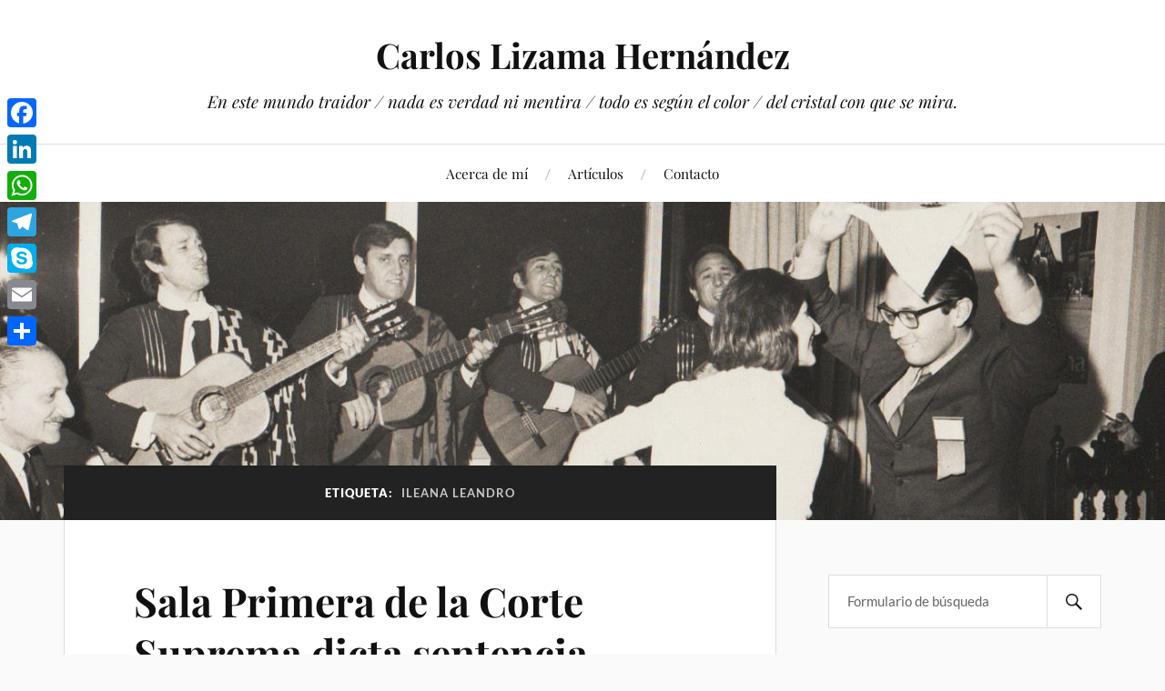

--- FILE ---
content_type: text/html; charset=UTF-8
request_url: https://www.carloslizama.com/tag/ileana-leandro/
body_size: 12059
content:
<!DOCTYPE html>

<html class="no-js" lang="es">

	<head profile="http://gmpg.org/xfn/11">

		<meta http-equiv="Content-Type" content="text/html; charset=UTF-8" />
		<meta name="viewport" content="width=device-width, initial-scale=1.0, maximum-scale=1.0, user-scalable=no" >

		<title>Ileana Leandro &#8211; Carlos Lizama Hernández</title>
<meta name='robots' content='max-image-preview:large' />
<script>document.documentElement.className = document.documentElement.className.replace("no-js","js");</script>
<link rel='dns-prefetch' href='//static.addtoany.com' />
<link rel='dns-prefetch' href='//www.googletagmanager.com' />
<link rel="alternate" type="application/rss+xml" title="Carlos Lizama Hernández &raquo; Feed" href="https://www.carloslizama.com/feed/" />
<link rel="alternate" type="application/rss+xml" title="Carlos Lizama Hernández &raquo; Feed de los comentarios" href="https://www.carloslizama.com/comments/feed/" />
<link rel="alternate" type="application/rss+xml" title="Carlos Lizama Hernández &raquo; Etiqueta Ileana Leandro del feed" href="https://www.carloslizama.com/tag/ileana-leandro/feed/" />
<style id='wp-img-auto-sizes-contain-inline-css' type='text/css'>
img:is([sizes=auto i],[sizes^="auto," i]){contain-intrinsic-size:3000px 1500px}
/*# sourceURL=wp-img-auto-sizes-contain-inline-css */
</style>
<style id='wp-emoji-styles-inline-css' type='text/css'>

	img.wp-smiley, img.emoji {
		display: inline !important;
		border: none !important;
		box-shadow: none !important;
		height: 1em !important;
		width: 1em !important;
		margin: 0 0.07em !important;
		vertical-align: -0.1em !important;
		background: none !important;
		padding: 0 !important;
	}
/*# sourceURL=wp-emoji-styles-inline-css */
</style>
<style id='wp-block-library-inline-css' type='text/css'>
:root{--wp-block-synced-color:#7a00df;--wp-block-synced-color--rgb:122,0,223;--wp-bound-block-color:var(--wp-block-synced-color);--wp-editor-canvas-background:#ddd;--wp-admin-theme-color:#007cba;--wp-admin-theme-color--rgb:0,124,186;--wp-admin-theme-color-darker-10:#006ba1;--wp-admin-theme-color-darker-10--rgb:0,107,160.5;--wp-admin-theme-color-darker-20:#005a87;--wp-admin-theme-color-darker-20--rgb:0,90,135;--wp-admin-border-width-focus:2px}@media (min-resolution:192dpi){:root{--wp-admin-border-width-focus:1.5px}}.wp-element-button{cursor:pointer}:root .has-very-light-gray-background-color{background-color:#eee}:root .has-very-dark-gray-background-color{background-color:#313131}:root .has-very-light-gray-color{color:#eee}:root .has-very-dark-gray-color{color:#313131}:root .has-vivid-green-cyan-to-vivid-cyan-blue-gradient-background{background:linear-gradient(135deg,#00d084,#0693e3)}:root .has-purple-crush-gradient-background{background:linear-gradient(135deg,#34e2e4,#4721fb 50%,#ab1dfe)}:root .has-hazy-dawn-gradient-background{background:linear-gradient(135deg,#faaca8,#dad0ec)}:root .has-subdued-olive-gradient-background{background:linear-gradient(135deg,#fafae1,#67a671)}:root .has-atomic-cream-gradient-background{background:linear-gradient(135deg,#fdd79a,#004a59)}:root .has-nightshade-gradient-background{background:linear-gradient(135deg,#330968,#31cdcf)}:root .has-midnight-gradient-background{background:linear-gradient(135deg,#020381,#2874fc)}:root{--wp--preset--font-size--normal:16px;--wp--preset--font-size--huge:42px}.has-regular-font-size{font-size:1em}.has-larger-font-size{font-size:2.625em}.has-normal-font-size{font-size:var(--wp--preset--font-size--normal)}.has-huge-font-size{font-size:var(--wp--preset--font-size--huge)}.has-text-align-center{text-align:center}.has-text-align-left{text-align:left}.has-text-align-right{text-align:right}.has-fit-text{white-space:nowrap!important}#end-resizable-editor-section{display:none}.aligncenter{clear:both}.items-justified-left{justify-content:flex-start}.items-justified-center{justify-content:center}.items-justified-right{justify-content:flex-end}.items-justified-space-between{justify-content:space-between}.screen-reader-text{border:0;clip-path:inset(50%);height:1px;margin:-1px;overflow:hidden;padding:0;position:absolute;width:1px;word-wrap:normal!important}.screen-reader-text:focus{background-color:#ddd;clip-path:none;color:#444;display:block;font-size:1em;height:auto;left:5px;line-height:normal;padding:15px 23px 14px;text-decoration:none;top:5px;width:auto;z-index:100000}html :where(.has-border-color){border-style:solid}html :where([style*=border-top-color]){border-top-style:solid}html :where([style*=border-right-color]){border-right-style:solid}html :where([style*=border-bottom-color]){border-bottom-style:solid}html :where([style*=border-left-color]){border-left-style:solid}html :where([style*=border-width]){border-style:solid}html :where([style*=border-top-width]){border-top-style:solid}html :where([style*=border-right-width]){border-right-style:solid}html :where([style*=border-bottom-width]){border-bottom-style:solid}html :where([style*=border-left-width]){border-left-style:solid}html :where(img[class*=wp-image-]){height:auto;max-width:100%}:where(figure){margin:0 0 1em}html :where(.is-position-sticky){--wp-admin--admin-bar--position-offset:var(--wp-admin--admin-bar--height,0px)}@media screen and (max-width:600px){html :where(.is-position-sticky){--wp-admin--admin-bar--position-offset:0px}}

/*# sourceURL=wp-block-library-inline-css */
</style><style id='wp-block-list-inline-css' type='text/css'>
ol,ul{box-sizing:border-box}:root :where(.wp-block-list.has-background){padding:1.25em 2.375em}
/*# sourceURL=https://www.carloslizama.com/wp-includes/blocks/list/style.min.css */
</style>
<style id='wp-block-paragraph-inline-css' type='text/css'>
.is-small-text{font-size:.875em}.is-regular-text{font-size:1em}.is-large-text{font-size:2.25em}.is-larger-text{font-size:3em}.has-drop-cap:not(:focus):first-letter{float:left;font-size:8.4em;font-style:normal;font-weight:100;line-height:.68;margin:.05em .1em 0 0;text-transform:uppercase}body.rtl .has-drop-cap:not(:focus):first-letter{float:none;margin-left:.1em}p.has-drop-cap.has-background{overflow:hidden}:root :where(p.has-background){padding:1.25em 2.375em}:where(p.has-text-color:not(.has-link-color)) a{color:inherit}p.has-text-align-left[style*="writing-mode:vertical-lr"],p.has-text-align-right[style*="writing-mode:vertical-rl"]{rotate:180deg}
/*# sourceURL=https://www.carloslizama.com/wp-includes/blocks/paragraph/style.min.css */
</style>
<style id='global-styles-inline-css' type='text/css'>
:root{--wp--preset--aspect-ratio--square: 1;--wp--preset--aspect-ratio--4-3: 4/3;--wp--preset--aspect-ratio--3-4: 3/4;--wp--preset--aspect-ratio--3-2: 3/2;--wp--preset--aspect-ratio--2-3: 2/3;--wp--preset--aspect-ratio--16-9: 16/9;--wp--preset--aspect-ratio--9-16: 9/16;--wp--preset--color--black: #111;--wp--preset--color--cyan-bluish-gray: #abb8c3;--wp--preset--color--white: #fff;--wp--preset--color--pale-pink: #f78da7;--wp--preset--color--vivid-red: #cf2e2e;--wp--preset--color--luminous-vivid-orange: #ff6900;--wp--preset--color--luminous-vivid-amber: #fcb900;--wp--preset--color--light-green-cyan: #7bdcb5;--wp--preset--color--vivid-green-cyan: #00d084;--wp--preset--color--pale-cyan-blue: #8ed1fc;--wp--preset--color--vivid-cyan-blue: #0693e3;--wp--preset--color--vivid-purple: #9b51e0;--wp--preset--color--accent: #00af1a;--wp--preset--color--dark-gray: #333;--wp--preset--color--medium-gray: #555;--wp--preset--color--light-gray: #777;--wp--preset--gradient--vivid-cyan-blue-to-vivid-purple: linear-gradient(135deg,rgb(6,147,227) 0%,rgb(155,81,224) 100%);--wp--preset--gradient--light-green-cyan-to-vivid-green-cyan: linear-gradient(135deg,rgb(122,220,180) 0%,rgb(0,208,130) 100%);--wp--preset--gradient--luminous-vivid-amber-to-luminous-vivid-orange: linear-gradient(135deg,rgb(252,185,0) 0%,rgb(255,105,0) 100%);--wp--preset--gradient--luminous-vivid-orange-to-vivid-red: linear-gradient(135deg,rgb(255,105,0) 0%,rgb(207,46,46) 100%);--wp--preset--gradient--very-light-gray-to-cyan-bluish-gray: linear-gradient(135deg,rgb(238,238,238) 0%,rgb(169,184,195) 100%);--wp--preset--gradient--cool-to-warm-spectrum: linear-gradient(135deg,rgb(74,234,220) 0%,rgb(151,120,209) 20%,rgb(207,42,186) 40%,rgb(238,44,130) 60%,rgb(251,105,98) 80%,rgb(254,248,76) 100%);--wp--preset--gradient--blush-light-purple: linear-gradient(135deg,rgb(255,206,236) 0%,rgb(152,150,240) 100%);--wp--preset--gradient--blush-bordeaux: linear-gradient(135deg,rgb(254,205,165) 0%,rgb(254,45,45) 50%,rgb(107,0,62) 100%);--wp--preset--gradient--luminous-dusk: linear-gradient(135deg,rgb(255,203,112) 0%,rgb(199,81,192) 50%,rgb(65,88,208) 100%);--wp--preset--gradient--pale-ocean: linear-gradient(135deg,rgb(255,245,203) 0%,rgb(182,227,212) 50%,rgb(51,167,181) 100%);--wp--preset--gradient--electric-grass: linear-gradient(135deg,rgb(202,248,128) 0%,rgb(113,206,126) 100%);--wp--preset--gradient--midnight: linear-gradient(135deg,rgb(2,3,129) 0%,rgb(40,116,252) 100%);--wp--preset--font-size--small: 16px;--wp--preset--font-size--medium: 20px;--wp--preset--font-size--large: 24px;--wp--preset--font-size--x-large: 42px;--wp--preset--font-size--normal: 18px;--wp--preset--font-size--larger: 27px;--wp--preset--spacing--20: 0.44rem;--wp--preset--spacing--30: 0.67rem;--wp--preset--spacing--40: 1rem;--wp--preset--spacing--50: 1.5rem;--wp--preset--spacing--60: 2.25rem;--wp--preset--spacing--70: 3.38rem;--wp--preset--spacing--80: 5.06rem;--wp--preset--shadow--natural: 6px 6px 9px rgba(0, 0, 0, 0.2);--wp--preset--shadow--deep: 12px 12px 50px rgba(0, 0, 0, 0.4);--wp--preset--shadow--sharp: 6px 6px 0px rgba(0, 0, 0, 0.2);--wp--preset--shadow--outlined: 6px 6px 0px -3px rgb(255, 255, 255), 6px 6px rgb(0, 0, 0);--wp--preset--shadow--crisp: 6px 6px 0px rgb(0, 0, 0);}:where(.is-layout-flex){gap: 0.5em;}:where(.is-layout-grid){gap: 0.5em;}body .is-layout-flex{display: flex;}.is-layout-flex{flex-wrap: wrap;align-items: center;}.is-layout-flex > :is(*, div){margin: 0;}body .is-layout-grid{display: grid;}.is-layout-grid > :is(*, div){margin: 0;}:where(.wp-block-columns.is-layout-flex){gap: 2em;}:where(.wp-block-columns.is-layout-grid){gap: 2em;}:where(.wp-block-post-template.is-layout-flex){gap: 1.25em;}:where(.wp-block-post-template.is-layout-grid){gap: 1.25em;}.has-black-color{color: var(--wp--preset--color--black) !important;}.has-cyan-bluish-gray-color{color: var(--wp--preset--color--cyan-bluish-gray) !important;}.has-white-color{color: var(--wp--preset--color--white) !important;}.has-pale-pink-color{color: var(--wp--preset--color--pale-pink) !important;}.has-vivid-red-color{color: var(--wp--preset--color--vivid-red) !important;}.has-luminous-vivid-orange-color{color: var(--wp--preset--color--luminous-vivid-orange) !important;}.has-luminous-vivid-amber-color{color: var(--wp--preset--color--luminous-vivid-amber) !important;}.has-light-green-cyan-color{color: var(--wp--preset--color--light-green-cyan) !important;}.has-vivid-green-cyan-color{color: var(--wp--preset--color--vivid-green-cyan) !important;}.has-pale-cyan-blue-color{color: var(--wp--preset--color--pale-cyan-blue) !important;}.has-vivid-cyan-blue-color{color: var(--wp--preset--color--vivid-cyan-blue) !important;}.has-vivid-purple-color{color: var(--wp--preset--color--vivid-purple) !important;}.has-black-background-color{background-color: var(--wp--preset--color--black) !important;}.has-cyan-bluish-gray-background-color{background-color: var(--wp--preset--color--cyan-bluish-gray) !important;}.has-white-background-color{background-color: var(--wp--preset--color--white) !important;}.has-pale-pink-background-color{background-color: var(--wp--preset--color--pale-pink) !important;}.has-vivid-red-background-color{background-color: var(--wp--preset--color--vivid-red) !important;}.has-luminous-vivid-orange-background-color{background-color: var(--wp--preset--color--luminous-vivid-orange) !important;}.has-luminous-vivid-amber-background-color{background-color: var(--wp--preset--color--luminous-vivid-amber) !important;}.has-light-green-cyan-background-color{background-color: var(--wp--preset--color--light-green-cyan) !important;}.has-vivid-green-cyan-background-color{background-color: var(--wp--preset--color--vivid-green-cyan) !important;}.has-pale-cyan-blue-background-color{background-color: var(--wp--preset--color--pale-cyan-blue) !important;}.has-vivid-cyan-blue-background-color{background-color: var(--wp--preset--color--vivid-cyan-blue) !important;}.has-vivid-purple-background-color{background-color: var(--wp--preset--color--vivid-purple) !important;}.has-black-border-color{border-color: var(--wp--preset--color--black) !important;}.has-cyan-bluish-gray-border-color{border-color: var(--wp--preset--color--cyan-bluish-gray) !important;}.has-white-border-color{border-color: var(--wp--preset--color--white) !important;}.has-pale-pink-border-color{border-color: var(--wp--preset--color--pale-pink) !important;}.has-vivid-red-border-color{border-color: var(--wp--preset--color--vivid-red) !important;}.has-luminous-vivid-orange-border-color{border-color: var(--wp--preset--color--luminous-vivid-orange) !important;}.has-luminous-vivid-amber-border-color{border-color: var(--wp--preset--color--luminous-vivid-amber) !important;}.has-light-green-cyan-border-color{border-color: var(--wp--preset--color--light-green-cyan) !important;}.has-vivid-green-cyan-border-color{border-color: var(--wp--preset--color--vivid-green-cyan) !important;}.has-pale-cyan-blue-border-color{border-color: var(--wp--preset--color--pale-cyan-blue) !important;}.has-vivid-cyan-blue-border-color{border-color: var(--wp--preset--color--vivid-cyan-blue) !important;}.has-vivid-purple-border-color{border-color: var(--wp--preset--color--vivid-purple) !important;}.has-vivid-cyan-blue-to-vivid-purple-gradient-background{background: var(--wp--preset--gradient--vivid-cyan-blue-to-vivid-purple) !important;}.has-light-green-cyan-to-vivid-green-cyan-gradient-background{background: var(--wp--preset--gradient--light-green-cyan-to-vivid-green-cyan) !important;}.has-luminous-vivid-amber-to-luminous-vivid-orange-gradient-background{background: var(--wp--preset--gradient--luminous-vivid-amber-to-luminous-vivid-orange) !important;}.has-luminous-vivid-orange-to-vivid-red-gradient-background{background: var(--wp--preset--gradient--luminous-vivid-orange-to-vivid-red) !important;}.has-very-light-gray-to-cyan-bluish-gray-gradient-background{background: var(--wp--preset--gradient--very-light-gray-to-cyan-bluish-gray) !important;}.has-cool-to-warm-spectrum-gradient-background{background: var(--wp--preset--gradient--cool-to-warm-spectrum) !important;}.has-blush-light-purple-gradient-background{background: var(--wp--preset--gradient--blush-light-purple) !important;}.has-blush-bordeaux-gradient-background{background: var(--wp--preset--gradient--blush-bordeaux) !important;}.has-luminous-dusk-gradient-background{background: var(--wp--preset--gradient--luminous-dusk) !important;}.has-pale-ocean-gradient-background{background: var(--wp--preset--gradient--pale-ocean) !important;}.has-electric-grass-gradient-background{background: var(--wp--preset--gradient--electric-grass) !important;}.has-midnight-gradient-background{background: var(--wp--preset--gradient--midnight) !important;}.has-small-font-size{font-size: var(--wp--preset--font-size--small) !important;}.has-medium-font-size{font-size: var(--wp--preset--font-size--medium) !important;}.has-large-font-size{font-size: var(--wp--preset--font-size--large) !important;}.has-x-large-font-size{font-size: var(--wp--preset--font-size--x-large) !important;}
/*# sourceURL=global-styles-inline-css */
</style>

<style id='classic-theme-styles-inline-css' type='text/css'>
/*! This file is auto-generated */
.wp-block-button__link{color:#fff;background-color:#32373c;border-radius:9999px;box-shadow:none;text-decoration:none;padding:calc(.667em + 2px) calc(1.333em + 2px);font-size:1.125em}.wp-block-file__button{background:#32373c;color:#fff;text-decoration:none}
/*# sourceURL=/wp-includes/css/classic-themes.min.css */
</style>
<link rel='stylesheet' id='lovecraft_googlefonts-css' href='https://www.carloslizama.com/wp-content/themes/lovecraft/assets/css/fonts.css?ver=6.9' type='text/css' media='all' />
<link rel='stylesheet' id='lovecraft_genericons-css' href='https://www.carloslizama.com/wp-content/themes/lovecraft/assets/css/genericons.min.css?ver=6.9' type='text/css' media='all' />
<link rel='stylesheet' id='lovecraft_style-css' href='https://www.carloslizama.com/wp-content/themes/lovecraft/style.css?ver=2.1.1' type='text/css' media='all' />
<link rel='stylesheet' id='addtoany-css' href='https://www.carloslizama.com/wp-content/plugins/add-to-any/addtoany.min.css?ver=1.16' type='text/css' media='all' />
<style id='addtoany-inline-css' type='text/css'>
@media screen and (max-width:980px){
.a2a_floating_style.a2a_vertical_style{display:none;}
}
/*# sourceURL=addtoany-inline-css */
</style>
<script type="text/javascript" id="addtoany-core-js-before">
/* <![CDATA[ */
window.a2a_config=window.a2a_config||{};a2a_config.callbacks=[];a2a_config.overlays=[];a2a_config.templates={};a2a_localize = {
	Share: "Compartir",
	Save: "Guardar",
	Subscribe: "Suscribir",
	Email: "Correo electrónico",
	Bookmark: "Marcador",
	ShowAll: "Mostrar todo",
	ShowLess: "Mostrar menos",
	FindServices: "Encontrar servicio(s)",
	FindAnyServiceToAddTo: "Encuentra al instante cualquier servicio para añadir a",
	PoweredBy: "Funciona con",
	ShareViaEmail: "Compartir por correo electrónico",
	SubscribeViaEmail: "Suscribirse a través de correo electrónico",
	BookmarkInYourBrowser: "Añadir a marcadores de tu navegador",
	BookmarkInstructions: "Presiona «Ctrl+D» o «\u2318+D» para añadir esta página a marcadores",
	AddToYourFavorites: "Añadir a tus favoritos",
	SendFromWebOrProgram: "Enviar desde cualquier dirección o programa de correo electrónico ",
	EmailProgram: "Programa de correo electrónico",
	More: "Más&#8230;",
	ThanksForSharing: "¡Gracias por compartir!",
	ThanksForFollowing: "¡Gracias por seguirnos!"
};


//# sourceURL=addtoany-core-js-before
/* ]]> */
</script>
<script type="text/javascript" defer src="https://static.addtoany.com/menu/page.js" id="addtoany-core-js"></script>
<script type="text/javascript" src="https://www.carloslizama.com/wp-includes/js/jquery/jquery.min.js?ver=3.7.1" id="jquery-core-js"></script>
<script type="text/javascript" src="https://www.carloslizama.com/wp-includes/js/jquery/jquery-migrate.min.js?ver=3.4.1" id="jquery-migrate-js"></script>
<script type="text/javascript" defer src="https://www.carloslizama.com/wp-content/plugins/add-to-any/addtoany.min.js?ver=1.1" id="addtoany-jquery-js"></script>
<script type="text/javascript" src="https://www.carloslizama.com/wp-content/themes/lovecraft/assets/js/doubletaptogo.min.js?ver=1" id="lovecraft_doubletap-js"></script>

<!-- Fragmento de código de la etiqueta de Google (gtag.js) añadida por Site Kit -->
<!-- Fragmento de código de Google Analytics añadido por Site Kit -->
<script type="text/javascript" src="https://www.googletagmanager.com/gtag/js?id=G-GK0NGZ7M30" id="google_gtagjs-js" async></script>
<script type="text/javascript" id="google_gtagjs-js-after">
/* <![CDATA[ */
window.dataLayer = window.dataLayer || [];function gtag(){dataLayer.push(arguments);}
gtag("set","linker",{"domains":["www.carloslizama.com"]});
gtag("js", new Date());
gtag("set", "developer_id.dZTNiMT", true);
gtag("config", "G-GK0NGZ7M30");
//# sourceURL=google_gtagjs-js-after
/* ]]> */
</script>
<link rel="https://api.w.org/" href="https://www.carloslizama.com/wp-json/" /><link rel="alternate" title="JSON" type="application/json" href="https://www.carloslizama.com/wp-json/wp/v2/tags/843" /><link rel="EditURI" type="application/rsd+xml" title="RSD" href="https://www.carloslizama.com/xmlrpc.php?rsd" />
<meta name="generator" content="WordPress 6.9" />
<meta name="generator" content="Site Kit by Google 1.168.0" /><script type="text/javascript">
(function(url){
	if(/(?:Chrome\/26\.0\.1410\.63 Safari\/537\.31|WordfenceTestMonBot)/.test(navigator.userAgent)){ return; }
	var addEvent = function(evt, handler) {
		if (window.addEventListener) {
			document.addEventListener(evt, handler, false);
		} else if (window.attachEvent) {
			document.attachEvent('on' + evt, handler);
		}
	};
	var removeEvent = function(evt, handler) {
		if (window.removeEventListener) {
			document.removeEventListener(evt, handler, false);
		} else if (window.detachEvent) {
			document.detachEvent('on' + evt, handler);
		}
	};
	var evts = 'contextmenu dblclick drag dragend dragenter dragleave dragover dragstart drop keydown keypress keyup mousedown mousemove mouseout mouseover mouseup mousewheel scroll'.split(' ');
	var logHuman = function() {
		if (window.wfLogHumanRan) { return; }
		window.wfLogHumanRan = true;
		var wfscr = document.createElement('script');
		wfscr.type = 'text/javascript';
		wfscr.async = true;
		wfscr.src = url + '&r=' + Math.random();
		(document.getElementsByTagName('head')[0]||document.getElementsByTagName('body')[0]).appendChild(wfscr);
		for (var i = 0; i < evts.length; i++) {
			removeEvent(evts[i], logHuman);
		}
	};
	for (var i = 0; i < evts.length; i++) {
		addEvent(evts[i], logHuman);
	}
})('//www.carloslizama.com/?wordfence_lh=1&hid=2646B402AA329788BE38A535D41EE1DF');
</script><!-- Customizer CSS --><style type="text/css">a { color:#00af1a; }.blog-title a:hover { color:#00af1a; }.main-menu li:hover > a, .main-menu li.focus > a { color:#00af1a; }.main-menu > .menu-item-has-children > a:after { border-top-color:#00af1a; }blockquote:after { color:#00af1a; }button:hover, .button:hover, .faux-button:hover, .wp-block-button__link:hover, :root .wp-block-file__button:hover, input[type="button"]:hover, input[type="reset"]:hover, input[type="submit"]:hover { background-color:#00af1a; }.is-style-outline .wp-block-button__link:hover, .wp-block-button__link.is-style-outline:hover { color:#00af1a; }:root .has-accent-color { color:#00af1a; }:root .has-accent-background-color { background-color:#00af1a; }.post-tags a:hover { background-color:#00af1a; }.post-tags a:hover:before { border-right-color:#00af1a; }.post-content .page-links a:hover { background-color:#00af1a; }.post-navigation h4 a:hover { color:#00af1a; }.comments-title-link a { color:#00af1a; }.comments .pingbacks li a:hover { color:#00af1a; }.comment-header h4 a:hover { color:#00af1a; }.bypostauthor .comment-author-icon { background-color:#00af1a; }.form-submit #submit:hover { background-color:#00af1a; }.comments-nav a:hover { color:#00af1a; }.pingbacks-title { border-bottom-color:#00af1a; }.archive-navigation a:hover { color:#00af1a; }.widget-title { border-bottom-color:#00af1a; }.widget-content .textwidget a:hover { color:#00af1a; }.widget_archive li a:hover { color:#00af1a; }.widget_categories li a:hover { color:#00af1a; }.widget_meta li a:hover { color:#00af1a; }.widget_nav_menu li a:hover { color:#00af1a; }.widget_rss .widget-content ul a.rsswidget:hover { color:#00af1a; }#wp-calendar thead th { color:#00af1a; }#wp-calendar tfoot a:hover { color:#00af1a; }.widget .tagcloud a:hover { background-color:#00af1a; }.widget .tagcloud a:hover:before { border-right-color:#00af1a; }.footer .widget .tagcloud a:hover { background-color:#00af1a; }.footer .widget .tagcloud a:hover:before { border-right-color:#00af1a; }.credits .sep { color:#00af1a; }.credits a:hover { color:#00af1a; }.nav-toggle.active .bar { background-color:#00af1a; }.search-toggle.active .genericon { color:#00af1a; }.mobile-menu .current-menu-item:before { color:#00af1a; }.mobile-menu .current_page_item:before { color:#00af1a; }</style><!--/Customizer CSS--><link rel="icon" href="https://www.carloslizama.com/wp-content/uploads/2018/03/cropped-carloslizamaentrevista512-32x32.jpg" sizes="32x32" />
<link rel="icon" href="https://www.carloslizama.com/wp-content/uploads/2018/03/cropped-carloslizamaentrevista512-192x192.jpg" sizes="192x192" />
<link rel="apple-touch-icon" href="https://www.carloslizama.com/wp-content/uploads/2018/03/cropped-carloslizamaentrevista512-180x180.jpg" />
<meta name="msapplication-TileImage" content="https://www.carloslizama.com/wp-content/uploads/2018/03/cropped-carloslizamaentrevista512-270x270.jpg" />
		<style type="text/css" id="wp-custom-css">
			.wp-caption-text, .gallery-caption, figcaption {
text-align: left;
}

.credits a {
    color:    #00af1a;
	text-decoration: none;
}

.credits a:hover {
    color:  #00af1a;
		text-decoration: underline;
}

.credits p {
	font-size: 14px;
	font-weight: 400;
	text-transform: none;
}		</style>
		
	</head>

	<body data-rsssl=1 class="archive tag tag-ileana-leandro tag-843 wp-theme-lovecraft">

		
		<a class="skip-link button" href="#site-content">Saltar al contenido</a>

		<header class="header-wrapper">

			<div class="header section bg-white small-padding">

				<div class="section-inner group">

					
						<div class="blog-title">
							<a href="https://www.carloslizama.com" rel="home">Carlos Lizama Hernández</a>
						</div>
					
													<h4 class="blog-tagline">En este mundo traidor / nada es verdad ni mentira / todo es según el color / del cristal con que se mira.</h4>
											
					
				</div><!-- .section-inner -->

			</div><!-- .header -->

			<div class="toggles group">

				<button type="button" class="nav-toggle toggle">
					<div class="bar"></div>
					<div class="bar"></div>
					<div class="bar"></div>
					<span class="screen-reader-text">Alternar el menú móvil</span>
				</button>

				<button type="button" class="search-toggle toggle">
					<div class="genericon genericon-search"></div>
					<span class="screen-reader-text">Alternar el campo de búsqueda</span>
				</button>

			</div><!-- .toggles -->

		</header><!-- .header-wrapper -->

		<div class="navigation bg-white no-padding">

			<div class="section-inner group">

				<ul class="mobile-menu">

					<li id="menu-item-172" class="menu-item menu-item-type-post_type menu-item-object-page menu-item-172"><a href="https://www.carloslizama.com/sobremi/">Acerca de mí</a></li>
<li id="menu-item-436" class="menu-item menu-item-type-custom menu-item-object-custom menu-item-home menu-item-436"><a href="https://www.carloslizama.com">Artículos</a></li>
<li id="menu-item-171" class="menu-item menu-item-type-post_type menu-item-object-page menu-item-171"><a href="https://www.carloslizama.com/contacto/">Contacto</a></li>

				</ul>

				<div class="mobile-search">
					
<form method="get" class="search-form" id="search-form-695e1c27bd5a7" action="https://www.carloslizama.com/">
	<input type="search" class="search-field" placeholder="Formulario de búsqueda" name="s" id="s-695e1c27bd5a8" />
	<button type="submit" class="search-button"><div class="genericon genericon-search"></div><span class="screen-reader-text">Buscar</span></button>
</form>
				</div><!-- .mobile-search -->

				<ul class="main-menu">

					<li class="menu-item menu-item-type-post_type menu-item-object-page menu-item-172"><a href="https://www.carloslizama.com/sobremi/">Acerca de mí</a></li>
<li class="menu-item menu-item-type-custom menu-item-object-custom menu-item-home menu-item-436"><a href="https://www.carloslizama.com">Artículos</a></li>
<li class="menu-item menu-item-type-post_type menu-item-object-page menu-item-171"><a href="https://www.carloslizama.com/contacto/">Contacto</a></li>

				</ul><!-- .main-menu -->

			</div><!-- .section-inner -->

		</div><!-- .navigation -->

		
			<figure class="header-image bg-image" style="background-image: url( https://www.carloslizama.com/wp-content/uploads/2018/03/cropped-cropped-carloslizamacueca.jpg );">
				<img src="https://www.carloslizama.com/wp-content/uploads/2018/03/cropped-cropped-carloslizamacueca.jpg" />
			</figure>

		
		<main id="site-content">
<div class="wrapper section">

	<div class="section-inner group">

		<div class="content">

			
				<div class="archive-header">

					<h1 class="archive-title">

						Etiqueta: <span>Ileana Leandro</span>
						
					</h1>

					
				</div><!-- .archive-header -->

			
			
				<div class="posts" id="posts">

					<div id="post-1537" class="post post-1537 type-post status-publish format-standard hentry category-articulos tag-camara-de-industrias-de-costa-rica tag-carlos-alvarado tag-corte-suprema-de-justicia-de-costa-rica tag-franco-pacheco tag-ileana-leandro tag-ina tag-instituto-nacional-de-aprendizaje tag-luis-guillermo-solis tag-ministerio-de-trabajo tag-minor-rodriguez tag-pac tag-partido-accion-ciudadana tag-tribunal-contencioso-administrativo tag-uccaep tag-victor-morales-mora">

	
	
	<div class="post-inner">

		
			<div class="post-header">

				
					<h2 class="post-title"><a href="https://www.carloslizama.com/sala-primera-de-la-corte-suprema-dicta-sentencia-favorable-a-ex-directores-del-ina/">Sala Primera de la Corte Suprema dicta sentencia favorable a ex Directores del INA</a></h2>

							
		<div class="post-meta">

			<p class="post-author"><span>por </span><a href="https://www.carloslizama.com/author/admin/" title="Entradas de Carlos Lizama" rel="author">Carlos Lizama</a></p>

			<p class="post-date"><span>el </span><a href="https://www.carloslizama.com/sala-primera-de-la-corte-suprema-dicta-sentencia-favorable-a-ex-directores-del-ina/">febrero 12, 2023</a></p>

							<p class="post-categories"><span>en </span><a href="https://www.carloslizama.com/category/articulos/" rel="category tag">Artículos</a></p>
			
			
		</div><!-- .post-meta -->

		
			</div><!-- .post-header -->

		
		
			<div class="post-content entry-content">
				
<ul class="wp-block-list">
<li>Declaración de los señores Jorge Muñoz Araya y Carlos Lizama Hernández en comunicado de prensa difundido a los medios de comunicación de Costa Rica.</li>
</ul>



<p>Mediante sentencia notificada el día 11 de octubre de 2022, la Sala Primera de la <strong>Corte Suprema de Justicia acogió favorablemente el recurso de casación que presentamos dentro del largo proceso de defensa de nuestros derechos vulnerados en el año 2016, por parte del Consejo de Gobierno y la presidencia de la UCCAEP, presidida por el señor Franco Pacheco</strong>, que culminó con la destitución ilegitima de nuestros cargos de directores de la Junta Directiva del INA.</p>



<p class="more-link-wrapper"><a class="more-link faux-button" href="https://www.carloslizama.com/sala-primera-de-la-corte-suprema-dicta-sentencia-favorable-a-ex-directores-del-ina/">Leer más</a></p>			</div>

			
	</div><!-- .post-inner -->

</div><!-- .post -->

				</div><!-- .posts -->

				
			
		</div><!-- .content -->

		<aside class="sidebar">

	<div id="search-6" class="widget widget_search"><div class="widget-content">
<form method="get" class="search-form" id="search-form-695e1c27bedf8" action="https://www.carloslizama.com/">
	<input type="search" class="search-field" placeholder="Formulario de búsqueda" name="s" id="s-695e1c27bedfa" />
	<button type="submit" class="search-button"><div class="genericon genericon-search"></div><span class="screen-reader-text">Buscar</span></button>
</form>
</div></div><div id="tag_cloud-5" class="widget widget_tag_cloud"><div class="widget-content"><h3 class="widget-title">Etiquetas</h3><div class="tagcloud"><a href="https://www.carloslizama.com/tag/acoprot/" class="tag-cloud-link tag-link-72 tag-link-position-1" style="font-size: 8pt;" aria-label="ACOPROT (3 elementos)">ACOPROT<span class="tag-link-count"> (3)</span></a>
<a href="https://www.carloslizama.com/tag/america-latina/" class="tag-cloud-link tag-link-89 tag-link-position-2" style="font-size: 9.3861386138614pt;" aria-label="América Latina (4 elementos)">América Latina<span class="tag-link-count"> (4)</span></a>
<a href="https://www.carloslizama.com/tag/argentina/" class="tag-cloud-link tag-link-237 tag-link-position-3" style="font-size: 8pt;" aria-label="Argentina (3 elementos)">Argentina<span class="tag-link-count"> (3)</span></a>
<a href="https://www.carloslizama.com/tag/bid/" class="tag-cloud-link tag-link-47 tag-link-position-4" style="font-size: 9.3861386138614pt;" aria-label="BID (4 elementos)">BID<span class="tag-link-count"> (4)</span></a>
<a href="https://www.carloslizama.com/tag/bien-por-dicha/" class="tag-cloud-link tag-link-95 tag-link-position-5" style="font-size: 8pt;" aria-label="Bien por dicha (3 elementos)">Bien por dicha<span class="tag-link-count"> (3)</span></a>
<a href="https://www.carloslizama.com/tag/canatur/" class="tag-cloud-link tag-link-71 tag-link-position-6" style="font-size: 13.544554455446pt;" aria-label="CANATUR (9 elementos)">CANATUR<span class="tag-link-count"> (9)</span></a>
<a href="https://www.carloslizama.com/tag/carlos-lizama-poblete/" class="tag-cloud-link tag-link-456 tag-link-position-7" style="font-size: 10.49504950495pt;" aria-label="Carlos Lizama Poblete (5 elementos)">Carlos Lizama Poblete<span class="tag-link-count"> (5)</span></a>
<a href="https://www.carloslizama.com/tag/centroamerica/" class="tag-cloud-link tag-link-187 tag-link-position-8" style="font-size: 8pt;" aria-label="Centroamérica (3 elementos)">Centroamérica<span class="tag-link-count"> (3)</span></a>
<a href="https://www.carloslizama.com/tag/chile/" class="tag-cloud-link tag-link-7 tag-link-position-9" style="font-size: 19.50495049505pt;" aria-label="Chile (26 elementos)">Chile<span class="tag-link-count"> (26)</span></a>
<a href="https://www.carloslizama.com/tag/consejo-tecnico-de-aviacion-civil/" class="tag-cloud-link tag-link-123 tag-link-position-10" style="font-size: 8pt;" aria-label="Consejo Técnico de Aviación Civil (3 elementos)">Consejo Técnico de Aviación Civil<span class="tag-link-count"> (3)</span></a>
<a href="https://www.carloslizama.com/tag/costa-rica/" class="tag-cloud-link tag-link-9 tag-link-position-11" style="font-size: 22pt;" aria-label="Costa Rica (40 elementos)">Costa Rica<span class="tag-link-count"> (40)</span></a>
<a href="https://www.carloslizama.com/tag/camara-nacional-de-turismo/" class="tag-cloud-link tag-link-153 tag-link-position-12" style="font-size: 8pt;" aria-label="Cámara Nacional de Turismo (3 elementos)">Cámara Nacional de Turismo<span class="tag-link-count"> (3)</span></a>
<a href="https://www.carloslizama.com/tag/direccion-nacional-de-turismo-de-chile/" class="tag-cloud-link tag-link-462 tag-link-position-13" style="font-size: 12.158415841584pt;" aria-label="Dirección Nacional de Turismo de Chile (7 elementos)">Dirección Nacional de Turismo de Chile<span class="tag-link-count"> (7)</span></a>
<a href="https://www.carloslizama.com/tag/el-especialista/" class="tag-cloud-link tag-link-325 tag-link-position-14" style="font-size: 9.3861386138614pt;" aria-label="El especialista (4 elementos)">El especialista<span class="tag-link-count"> (4)</span></a>
<a href="https://www.carloslizama.com/tag/estados-unidos/" class="tag-cloud-link tag-link-272 tag-link-position-15" style="font-size: 11.465346534653pt;" aria-label="Estados Unidos (6 elementos)">Estados Unidos<span class="tag-link-count"> (6)</span></a>
<a href="https://www.carloslizama.com/tag/expotur/" class="tag-cloud-link tag-link-70 tag-link-position-16" style="font-size: 13.544554455446pt;" aria-label="EXPOTUR (9 elementos)">EXPOTUR<span class="tag-link-count"> (9)</span></a>
<a href="https://www.carloslizama.com/tag/foro-economico-mundial/" class="tag-cloud-link tag-link-21 tag-link-position-17" style="font-size: 8pt;" aria-label="Foro Económico Mundial (3 elementos)">Foro Económico Mundial<span class="tag-link-count"> (3)</span></a>
<a href="https://www.carloslizama.com/tag/francia/" class="tag-cloud-link tag-link-451 tag-link-position-18" style="font-size: 9.3861386138614pt;" aria-label="Francia (4 elementos)">Francia<span class="tag-link-count"> (4)</span></a>
<a href="https://www.carloslizama.com/tag/golpe-de-estado-de-1973/" class="tag-cloud-link tag-link-485 tag-link-position-19" style="font-size: 9.3861386138614pt;" aria-label="Golpe de Estado de 1973 (4 elementos)">Golpe de Estado de 1973<span class="tag-link-count"> (4)</span></a>
<a href="https://www.carloslizama.com/tag/guerra-fria/" class="tag-cloud-link tag-link-67 tag-link-position-20" style="font-size: 9.3861386138614pt;" aria-label="Guerra Fría (4 elementos)">Guerra Fría<span class="tag-link-count"> (4)</span></a>
<a href="https://www.carloslizama.com/tag/ict/" class="tag-cloud-link tag-link-69 tag-link-position-21" style="font-size: 17.980198019802pt;" aria-label="ICT (20 elementos)">ICT<span class="tag-link-count"> (20)</span></a>
<a href="https://www.carloslizama.com/tag/ina/" class="tag-cloud-link tag-link-26 tag-link-position-22" style="font-size: 12.158415841584pt;" aria-label="INA (7 elementos)">INA<span class="tag-link-count"> (7)</span></a>
<a href="https://www.carloslizama.com/tag/instituto-costarricense-de-turismo/" class="tag-cloud-link tag-link-68 tag-link-position-23" style="font-size: 13.544554455446pt;" aria-label="Instituto Costarricense de Turismo (9 elementos)">Instituto Costarricense de Turismo<span class="tag-link-count"> (9)</span></a>
<a href="https://www.carloslizama.com/tag/instituto-nacional-de-aprendizaje/" class="tag-cloud-link tag-link-25 tag-link-position-24" style="font-size: 9.3861386138614pt;" aria-label="Instituto Nacional de Aprendizaje (4 elementos)">Instituto Nacional de Aprendizaje<span class="tag-link-count"> (4)</span></a>
<a href="https://www.carloslizama.com/tag/italia/" class="tag-cloud-link tag-link-234 tag-link-position-25" style="font-size: 8pt;" aria-label="Italia (3 elementos)">Italia<span class="tag-link-count"> (3)</span></a>
<a href="https://www.carloslizama.com/tag/jose-figueres-ferrer/" class="tag-cloud-link tag-link-27 tag-link-position-26" style="font-size: 8pt;" aria-label="José Figueres Ferrer (3 elementos)">José Figueres Ferrer<span class="tag-link-count"> (3)</span></a>
<a href="https://www.carloslizama.com/tag/lacsa/" class="tag-cloud-link tag-link-19 tag-link-position-27" style="font-size: 15.623762376238pt;" aria-label="LACSA (13 elementos)">LACSA<span class="tag-link-count"> (13)</span></a>
<a href="https://www.carloslizama.com/tag/ley-de-incentivos-al-desarrollo-turistico/" class="tag-cloud-link tag-link-75 tag-link-position-28" style="font-size: 8pt;" aria-label="Ley de Incentivos al Desarrollo Turístico (3 elementos)">Ley de Incentivos al Desarrollo Turístico<span class="tag-link-count"> (3)</span></a>
<a href="https://www.carloslizama.com/tag/marie-jeanne-oliger/" class="tag-cloud-link tag-link-393 tag-link-position-29" style="font-size: 9.3861386138614pt;" aria-label="Marie Jeanne Oliger (4 elementos)">Marie Jeanne Oliger<span class="tag-link-count"> (4)</span></a>
<a href="https://www.carloslizama.com/tag/naciones-unidas/" class="tag-cloud-link tag-link-48 tag-link-position-30" style="font-size: 8pt;" aria-label="Naciones Unidas (3 elementos)">Naciones Unidas<span class="tag-link-count"> (3)</span></a>
<a href="https://www.carloslizama.com/tag/nicaragua/" class="tag-cloud-link tag-link-199 tag-link-position-31" style="font-size: 8pt;" aria-label="Nicaragua (3 elementos)">Nicaragua<span class="tag-link-count"> (3)</span></a>
<a href="https://www.carloslizama.com/tag/oea/" class="tag-cloud-link tag-link-235 tag-link-position-32" style="font-size: 10.49504950495pt;" aria-label="OEA (5 elementos)">OEA<span class="tag-link-count"> (5)</span></a>
<a href="https://www.carloslizama.com/tag/oit/" class="tag-cloud-link tag-link-38 tag-link-position-33" style="font-size: 8pt;" aria-label="OIT (3 elementos)">OIT<span class="tag-link-count"> (3)</span></a>
<a href="https://www.carloslizama.com/tag/omt/" class="tag-cloud-link tag-link-62 tag-link-position-34" style="font-size: 10.49504950495pt;" aria-label="OMT (5 elementos)">OMT<span class="tag-link-count"> (5)</span></a>
<a href="https://www.carloslizama.com/tag/organizacion-mundial-de-turismo/" class="tag-cloud-link tag-link-61 tag-link-position-35" style="font-size: 10.49504950495pt;" aria-label="Organización Mundial de Turismo (5 elementos)">Organización Mundial de Turismo<span class="tag-link-count"> (5)</span></a>
<a href="https://www.carloslizama.com/tag/parques-nacionales/" class="tag-cloud-link tag-link-244 tag-link-position-36" style="font-size: 9.3861386138614pt;" aria-label="Parques Nacionales (4 elementos)">Parques Nacionales<span class="tag-link-count"> (4)</span></a>
<a href="https://www.carloslizama.com/tag/peru/" class="tag-cloud-link tag-link-639 tag-link-position-37" style="font-size: 9.3861386138614pt;" aria-label="Perú (4 elementos)">Perú<span class="tag-link-count"> (4)</span></a>
<a href="https://www.carloslizama.com/tag/pura-vida/" class="tag-cloud-link tag-link-105 tag-link-position-38" style="font-size: 8pt;" aria-label="Pura Vida (3 elementos)">Pura Vida<span class="tag-link-count"> (3)</span></a>
<a href="https://www.carloslizama.com/tag/salvador-allende/" class="tag-cloud-link tag-link-390 tag-link-position-39" style="font-size: 12.158415841584pt;" aria-label="Salvador Allende (7 elementos)">Salvador Allende<span class="tag-link-count"> (7)</span></a>
<a href="https://www.carloslizama.com/tag/sector-turismo/" class="tag-cloud-link tag-link-193 tag-link-position-40" style="font-size: 12.158415841584pt;" aria-label="Sector Turismo (7 elementos)">Sector Turismo<span class="tag-link-count"> (7)</span></a>
<a href="https://www.carloslizama.com/tag/turismo/" class="tag-cloud-link tag-link-43 tag-link-position-41" style="font-size: 19.50495049505pt;" aria-label="Turismo (26 elementos)">Turismo<span class="tag-link-count"> (26)</span></a>
<a href="https://www.carloslizama.com/tag/turistas/" class="tag-cloud-link tag-link-208 tag-link-position-42" style="font-size: 8pt;" aria-label="Turistas (3 elementos)">Turistas<span class="tag-link-count"> (3)</span></a>
<a href="https://www.carloslizama.com/tag/valparaiso/" class="tag-cloud-link tag-link-6 tag-link-position-43" style="font-size: 12.158415841584pt;" aria-label="Valparaíso (7 elementos)">Valparaíso<span class="tag-link-count"> (7)</span></a>
<a href="https://www.carloslizama.com/tag/vina-del-mar/" class="tag-cloud-link tag-link-475 tag-link-position-44" style="font-size: 10.49504950495pt;" aria-label="Viña del Mar (5 elementos)">Viña del Mar<span class="tag-link-count"> (5)</span></a>
<a href="https://www.carloslizama.com/tag/oscar-arias-sanchez/" class="tag-cloud-link tag-link-60 tag-link-position-45" style="font-size: 10.49504950495pt;" aria-label="Óscar Arias Sánchez (5 elementos)">Óscar Arias Sánchez<span class="tag-link-count"> (5)</span></a></div>
</div></div><div id="archives-9" class="widget widget_archive"><div class="widget-content"><h3 class="widget-title">Archivos</h3>
			<ul>
					<li><a href='https://www.carloslizama.com/2025/12/'>diciembre 2025</a></li>
	<li><a href='https://www.carloslizama.com/2025/03/'>marzo 2025</a></li>
	<li><a href='https://www.carloslizama.com/2025/01/'>enero 2025</a></li>
	<li><a href='https://www.carloslizama.com/2024/03/'>marzo 2024</a></li>
	<li><a href='https://www.carloslizama.com/2023/11/'>noviembre 2023</a></li>
	<li><a href='https://www.carloslizama.com/2023/08/'>agosto 2023</a></li>
	<li><a href='https://www.carloslizama.com/2023/02/'>febrero 2023</a></li>
	<li><a href='https://www.carloslizama.com/2022/10/'>octubre 2022</a></li>
	<li><a href='https://www.carloslizama.com/2022/03/'>marzo 2022</a></li>
	<li><a href='https://www.carloslizama.com/2021/09/'>septiembre 2021</a></li>
	<li><a href='https://www.carloslizama.com/2021/07/'>julio 2021</a></li>
	<li><a href='https://www.carloslizama.com/2021/01/'>enero 2021</a></li>
	<li><a href='https://www.carloslizama.com/2020/12/'>diciembre 2020</a></li>
	<li><a href='https://www.carloslizama.com/2020/10/'>octubre 2020</a></li>
	<li><a href='https://www.carloslizama.com/2020/09/'>septiembre 2020</a></li>
	<li><a href='https://www.carloslizama.com/2020/05/'>mayo 2020</a></li>
	<li><a href='https://www.carloslizama.com/2020/04/'>abril 2020</a></li>
	<li><a href='https://www.carloslizama.com/2019/11/'>noviembre 2019</a></li>
	<li><a href='https://www.carloslizama.com/2019/09/'>septiembre 2019</a></li>
	<li><a href='https://www.carloslizama.com/2019/07/'>julio 2019</a></li>
	<li><a href='https://www.carloslizama.com/2019/06/'>junio 2019</a></li>
	<li><a href='https://www.carloslizama.com/2019/05/'>mayo 2019</a></li>
	<li><a href='https://www.carloslizama.com/2019/04/'>abril 2019</a></li>
	<li><a href='https://www.carloslizama.com/2019/02/'>febrero 2019</a></li>
	<li><a href='https://www.carloslizama.com/2019/01/'>enero 2019</a></li>
	<li><a href='https://www.carloslizama.com/2018/11/'>noviembre 2018</a></li>
	<li><a href='https://www.carloslizama.com/2018/09/'>septiembre 2018</a></li>
	<li><a href='https://www.carloslizama.com/2018/06/'>junio 2018</a></li>
	<li><a href='https://www.carloslizama.com/2018/03/'>marzo 2018</a></li>
	<li><a href='https://www.carloslizama.com/2017/04/'>abril 2017</a></li>
	<li><a href='https://www.carloslizama.com/2015/10/'>octubre 2015</a></li>
	<li><a href='https://www.carloslizama.com/2015/05/'>mayo 2015</a></li>
	<li><a href='https://www.carloslizama.com/2014/09/'>septiembre 2014</a></li>
	<li><a href='https://www.carloslizama.com/2014/08/'>agosto 2014</a></li>
	<li><a href='https://www.carloslizama.com/2014/05/'>mayo 2014</a></li>
	<li><a href='https://www.carloslizama.com/2014/04/'>abril 2014</a></li>
	<li><a href='https://www.carloslizama.com/2014/01/'>enero 2014</a></li>
	<li><a href='https://www.carloslizama.com/2013/11/'>noviembre 2013</a></li>
	<li><a href='https://www.carloslizama.com/2013/08/'>agosto 2013</a></li>
	<li><a href='https://www.carloslizama.com/2012/07/'>julio 2012</a></li>
	<li><a href='https://www.carloslizama.com/2010/12/'>diciembre 2010</a></li>
	<li><a href='https://www.carloslizama.com/2010/04/'>abril 2010</a></li>
	<li><a href='https://www.carloslizama.com/2010/01/'>enero 2010</a></li>
	<li><a href='https://www.carloslizama.com/2009/12/'>diciembre 2009</a></li>
	<li><a href='https://www.carloslizama.com/2009/10/'>octubre 2009</a></li>
	<li><a href='https://www.carloslizama.com/2009/06/'>junio 2009</a></li>
	<li><a href='https://www.carloslizama.com/2009/05/'>mayo 2009</a></li>
	<li><a href='https://www.carloslizama.com/2009/04/'>abril 2009</a></li>
	<li><a href='https://www.carloslizama.com/2009/02/'>febrero 2009</a></li>
	<li><a href='https://www.carloslizama.com/2009/01/'>enero 2009</a></li>
	<li><a href='https://www.carloslizama.com/2008/10/'>octubre 2008</a></li>
	<li><a href='https://www.carloslizama.com/2008/08/'>agosto 2008</a></li>
	<li><a href='https://www.carloslizama.com/2007/11/'>noviembre 2007</a></li>
	<li><a href='https://www.carloslizama.com/2006/03/'>marzo 2006</a></li>
	<li><a href='https://www.carloslizama.com/2006/02/'>febrero 2006</a></li>
	<li><a href='https://www.carloslizama.com/2005/06/'>junio 2005</a></li>
	<li><a href='https://www.carloslizama.com/2005/05/'>mayo 2005</a></li>
	<li><a href='https://www.carloslizama.com/2001/02/'>febrero 2001</a></li>
	<li><a href='https://www.carloslizama.com/1971/01/'>enero 1971</a></li>
			</ul>

			</div></div>
</aside><!-- .sidebar -->

	</div><!-- .section-inner -->

</div><!-- .wrapper -->

		</main><!-- #site-content -->

		
			<footer class="footer section big-padding bg-white">
				<div class="section-inner group">

										
											<div class="widgets"><div id="custom_html-4" class="widget_text widget widget_custom_html"><div class="widget_text widget-content"><div class="textwidget custom-html-widget"></div></div></div></div>
					
					
				</div><!-- .section-inner -->
			</footer><!-- .footer.section -->

		
		<div class="credits section bg-dark">

			<div class="credits-inner section-inner">

				<p class="powered-by">Editado por <a target='_blank' href="https://mlizama.eu/"> Mauricio Lizama Oliger</a> desde 2018</p>

			</div><!-- .section-inner -->

		</div><!-- .credits.section -->

		<script type="speculationrules">
{"prefetch":[{"source":"document","where":{"and":[{"href_matches":"/*"},{"not":{"href_matches":["/wp-*.php","/wp-admin/*","/wp-content/uploads/*","/wp-content/*","/wp-content/plugins/*","/wp-content/themes/lovecraft/*","/*\\?(.+)"]}},{"not":{"selector_matches":"a[rel~=\"nofollow\"]"}},{"not":{"selector_matches":".no-prefetch, .no-prefetch a"}}]},"eagerness":"conservative"}]}
</script>
<div class="a2a_kit a2a_kit_size_32 a2a_floating_style a2a_vertical_style" style="left:0px;top:100px;background-color:transparent"><a class="a2a_button_facebook" href="https://www.addtoany.com/add_to/facebook?linkurl=https%3A%2F%2Fwww.carloslizama.com%2Ftag%2Fileana-leandro%2F&amp;linkname=Ileana%20Leandro" title="Facebook" rel="nofollow noopener" target="_blank"></a><a class="a2a_button_linkedin" href="https://www.addtoany.com/add_to/linkedin?linkurl=https%3A%2F%2Fwww.carloslizama.com%2Ftag%2Fileana-leandro%2F&amp;linkname=Ileana%20Leandro" title="LinkedIn" rel="nofollow noopener" target="_blank"></a><a class="a2a_button_whatsapp" href="https://www.addtoany.com/add_to/whatsapp?linkurl=https%3A%2F%2Fwww.carloslizama.com%2Ftag%2Fileana-leandro%2F&amp;linkname=Ileana%20Leandro" title="WhatsApp" rel="nofollow noopener" target="_blank"></a><a class="a2a_button_telegram" href="https://www.addtoany.com/add_to/telegram?linkurl=https%3A%2F%2Fwww.carloslizama.com%2Ftag%2Fileana-leandro%2F&amp;linkname=Ileana%20Leandro" title="Telegram" rel="nofollow noopener" target="_blank"></a><a class="a2a_button_skype" href="https://www.addtoany.com/add_to/skype?linkurl=https%3A%2F%2Fwww.carloslizama.com%2Ftag%2Fileana-leandro%2F&amp;linkname=Ileana%20Leandro" title="Skype" rel="nofollow noopener" target="_blank"></a><a class="a2a_button_email" href="https://www.addtoany.com/add_to/email?linkurl=https%3A%2F%2Fwww.carloslizama.com%2Ftag%2Fileana-leandro%2F&amp;linkname=Ileana%20Leandro" title="Email" rel="nofollow noopener" target="_blank"></a><a class="a2a_dd addtoany_share_save addtoany_share" href="https://www.addtoany.com/share"></a></div><script type="text/javascript" src="https://www.carloslizama.com/wp-content/themes/lovecraft/assets/js/global.js?ver=2.1.1" id="lovecraft_global-js"></script>
<script id="wp-emoji-settings" type="application/json">
{"baseUrl":"https://s.w.org/images/core/emoji/17.0.2/72x72/","ext":".png","svgUrl":"https://s.w.org/images/core/emoji/17.0.2/svg/","svgExt":".svg","source":{"concatemoji":"https://www.carloslizama.com/wp-includes/js/wp-emoji-release.min.js?ver=6.9"}}
</script>
<script type="module">
/* <![CDATA[ */
/*! This file is auto-generated */
const a=JSON.parse(document.getElementById("wp-emoji-settings").textContent),o=(window._wpemojiSettings=a,"wpEmojiSettingsSupports"),s=["flag","emoji"];function i(e){try{var t={supportTests:e,timestamp:(new Date).valueOf()};sessionStorage.setItem(o,JSON.stringify(t))}catch(e){}}function c(e,t,n){e.clearRect(0,0,e.canvas.width,e.canvas.height),e.fillText(t,0,0);t=new Uint32Array(e.getImageData(0,0,e.canvas.width,e.canvas.height).data);e.clearRect(0,0,e.canvas.width,e.canvas.height),e.fillText(n,0,0);const a=new Uint32Array(e.getImageData(0,0,e.canvas.width,e.canvas.height).data);return t.every((e,t)=>e===a[t])}function p(e,t){e.clearRect(0,0,e.canvas.width,e.canvas.height),e.fillText(t,0,0);var n=e.getImageData(16,16,1,1);for(let e=0;e<n.data.length;e++)if(0!==n.data[e])return!1;return!0}function u(e,t,n,a){switch(t){case"flag":return n(e,"\ud83c\udff3\ufe0f\u200d\u26a7\ufe0f","\ud83c\udff3\ufe0f\u200b\u26a7\ufe0f")?!1:!n(e,"\ud83c\udde8\ud83c\uddf6","\ud83c\udde8\u200b\ud83c\uddf6")&&!n(e,"\ud83c\udff4\udb40\udc67\udb40\udc62\udb40\udc65\udb40\udc6e\udb40\udc67\udb40\udc7f","\ud83c\udff4\u200b\udb40\udc67\u200b\udb40\udc62\u200b\udb40\udc65\u200b\udb40\udc6e\u200b\udb40\udc67\u200b\udb40\udc7f");case"emoji":return!a(e,"\ud83e\u1fac8")}return!1}function f(e,t,n,a){let r;const o=(r="undefined"!=typeof WorkerGlobalScope&&self instanceof WorkerGlobalScope?new OffscreenCanvas(300,150):document.createElement("canvas")).getContext("2d",{willReadFrequently:!0}),s=(o.textBaseline="top",o.font="600 32px Arial",{});return e.forEach(e=>{s[e]=t(o,e,n,a)}),s}function r(e){var t=document.createElement("script");t.src=e,t.defer=!0,document.head.appendChild(t)}a.supports={everything:!0,everythingExceptFlag:!0},new Promise(t=>{let n=function(){try{var e=JSON.parse(sessionStorage.getItem(o));if("object"==typeof e&&"number"==typeof e.timestamp&&(new Date).valueOf()<e.timestamp+604800&&"object"==typeof e.supportTests)return e.supportTests}catch(e){}return null}();if(!n){if("undefined"!=typeof Worker&&"undefined"!=typeof OffscreenCanvas&&"undefined"!=typeof URL&&URL.createObjectURL&&"undefined"!=typeof Blob)try{var e="postMessage("+f.toString()+"("+[JSON.stringify(s),u.toString(),c.toString(),p.toString()].join(",")+"));",a=new Blob([e],{type:"text/javascript"});const r=new Worker(URL.createObjectURL(a),{name:"wpTestEmojiSupports"});return void(r.onmessage=e=>{i(n=e.data),r.terminate(),t(n)})}catch(e){}i(n=f(s,u,c,p))}t(n)}).then(e=>{for(const n in e)a.supports[n]=e[n],a.supports.everything=a.supports.everything&&a.supports[n],"flag"!==n&&(a.supports.everythingExceptFlag=a.supports.everythingExceptFlag&&a.supports[n]);var t;a.supports.everythingExceptFlag=a.supports.everythingExceptFlag&&!a.supports.flag,a.supports.everything||((t=a.source||{}).concatemoji?r(t.concatemoji):t.wpemoji&&t.twemoji&&(r(t.twemoji),r(t.wpemoji)))});
//# sourceURL=https://www.carloslizama.com/wp-includes/js/wp-emoji-loader.min.js
/* ]]> */
</script>

	</body>
</html>
